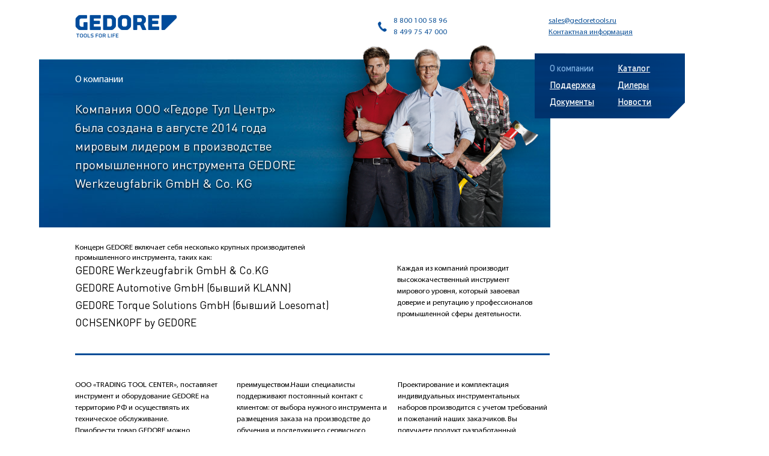

--- FILE ---
content_type: text/html; charset=utf-8
request_url: https://gedoretools.ru/page/about
body_size: 4790
content:


<html>
<head><link media='print' onload='this.media="all"' rel='stylesheet' type='text/css' href='/served_assets/public/jquery.modal-0c2631717f4ce8fa97b5d04757d294c2bf695df1d558678306d782f4bf7b4773.css'><meta data-config="{&quot;money_with_currency_format&quot;:{&quot;delimiter&quot;:&quot; &quot;,&quot;separator&quot;:&quot;.&quot;,&quot;format&quot;:&quot;%n\u0026nbsp;%u&quot;,&quot;unit&quot;:&quot;€&quot;,&quot;show_price_without_cents&quot;:0},&quot;currency_code&quot;:&quot;EUR&quot;,&quot;currency_iso_code&quot;:&quot;EUR&quot;,&quot;default_currency&quot;:{&quot;title&quot;:&quot;Евро&quot;,&quot;code&quot;:&quot;EUR&quot;,&quot;rate&quot;:&quot;90.1611&quot;,&quot;format_string&quot;:&quot;%n\u0026nbsp;%u&quot;,&quot;unit&quot;:&quot;€&quot;,&quot;price_separator&quot;:&quot;&quot;,&quot;is_default&quot;:true,&quot;price_delimiter&quot;:&quot;&quot;,&quot;show_price_with_delimiter&quot;:true,&quot;show_price_without_cents&quot;:false},&quot;facebook&quot;:{&quot;pixelActive&quot;:false,&quot;currency_code&quot;:&quot;EUR&quot;,&quot;use_variants&quot;:null},&quot;vk&quot;:{&quot;pixel_active&quot;:null,&quot;price_list_id&quot;:null},&quot;new_ya_metrika&quot;:true,&quot;ecommerce_data_container&quot;:&quot;dataLayer&quot;,&quot;common_js_version&quot;:null,&quot;vue_ui_version&quot;:null,&quot;feedback_captcha_enabled&quot;:null,&quot;account_id&quot;:225228,&quot;hide_items_out_of_stock&quot;:false,&quot;forbid_order_over_existing&quot;:false,&quot;minimum_items_price&quot;:null,&quot;enable_comparison&quot;:true,&quot;locale&quot;:&quot;ru&quot;,&quot;client_group&quot;:null,&quot;consent_to_personal_data&quot;:{&quot;active&quot;:false,&quot;obligatory&quot;:true,&quot;description&quot;:&quot;Настоящим подтверждаю, что я ознакомлен и согласен с условиями \u003ca href=&#39;/page/oferta&#39; target=&#39;blank&#39;\u003eоферты и политики конфиденциальности\u003c/a\u003e.&quot;},&quot;recaptcha_key&quot;:&quot;6LfXhUEmAAAAAOGNQm5_a2Ach-HWlFKD3Sq7vfFj&quot;,&quot;recaptcha_key_v3&quot;:&quot;6LcZi0EmAAAAAPNov8uGBKSHCvBArp9oO15qAhXa&quot;,&quot;yandex_captcha_key&quot;:&quot;ysc1_ec1ApqrRlTZTXotpTnO8PmXe2ISPHxsd9MO3y0rye822b9d2&quot;,&quot;checkout_float_order_content_block&quot;:false,&quot;available_products_characteristics_ids&quot;:null,&quot;sber_id_app_id&quot;:&quot;5b5a3c11-72e5-4871-8649-4cdbab3ba9a4&quot;,&quot;theme_generation&quot;:2,&quot;quick_checkout_captcha_enabled&quot;:false,&quot;max_order_lines_count&quot;:500,&quot;sber_bnpl_min_amount&quot;:1000,&quot;sber_bnpl_max_amount&quot;:150000,&quot;counter_settings&quot;:{&quot;data_layer_name&quot;:&quot;dataLayer&quot;,&quot;new_counters_setup&quot;:false,&quot;add_to_cart_event&quot;:true,&quot;remove_from_cart_event&quot;:true,&quot;add_to_wishlist_event&quot;:true},&quot;site_setting&quot;:{&quot;show_cart_button&quot;:true,&quot;show_service_button&quot;:false,&quot;show_marketplace_button&quot;:false,&quot;show_quick_checkout_button&quot;:true},&quot;warehouses&quot;:[],&quot;captcha_type&quot;:&quot;google&quot;,&quot;human_readable_urls&quot;:false}" name="shop-config" content="" /><meta name='js-evnvironment' content='production' /><meta name='default-locale' content='ru' /><meta name='insales-redefined-api-methods' content="[]" /><script src="/packs/js/shop_bundle-2b0004e7d539ecb78a46.js"></script><script type="text/javascript" src="https://static.insales-cdn.com/assets/static-versioned/v3.72/static/libs/lodash/4.17.21/lodash.min.js"></script>
<!--InsalesCounter -->
<script type="text/javascript">
(function() {
  if (typeof window.__insalesCounterId !== 'undefined') {
    return;
  }

  try {
    Object.defineProperty(window, '__insalesCounterId', {
      value: 225228,
      writable: true,
      configurable: true
    });
  } catch (e) {
    console.error('InsalesCounter: Failed to define property, using fallback:', e);
    window.__insalesCounterId = 225228;
  }

  if (typeof window.__insalesCounterId === 'undefined') {
    console.error('InsalesCounter: Failed to set counter ID');
    return;
  }

  let script = document.createElement('script');
  script.async = true;
  script.src = '/javascripts/insales_counter.js?7';
  let firstScript = document.getElementsByTagName('script')[0];
  firstScript.parentNode.insertBefore(script, firstScript);
})();
</script>
<!-- /InsalesCounter -->

  <meta name="yandex-verification" content="a29d96cb859eac6a" />
  <meta http-equiv="Content-Type" content="text/html; charset=UTF-8" />
  <meta name=viewport content="width=device-width, initial-scale=1" />
  <title>
	
	
	О компании | TTC
	
	
</title>
<link rel="icon" type="image/png" href="https://static.insales-cdn.com/assets/1/4437/1257813/1740988573/favicon.png" />
  <link type="text/css" href="https://static.insales-cdn.com/assets/1/4437/1257813/1740988573/style.css" rel="stylesheet" />
</head>
<body class="about">
	<div class="wrapper">
   <header class="header">
     <a href="/"><img src="https://static.insales-cdn.com/assets/1/4437/1257813/1740988573/logo.png" alt="Gedore" /></a>
     <div class="contacts">
       <p><span>8 800 100 58 96</span><span>8 499 75 47 000</span></p>
       <p><span><a href="mailto:sales@t-tc.ru">sales@gedoretools.ru</a></span><span><a href="/page/contacts">Контактная информация</a></span></p>
     </div>
   </header>
   <section class="h">
     <p>О компании</p>
     <span>Компания ООО &laquo;Гедоре Тул Центр&raquo; была создана в&nbsp;августе 2014 года мировым лидером в&nbsp;производстве промышленного инструмента GEDORE Werkzeugfabrik GmbH &amp;&nbsp;Co. KG</span>
     <img src="https://static.insales-cdn.com/assets/1/4437/1257813/1740988573/man.png" alt="Gedore" class="man" />
     
<nav class="nav">
 <ul>
  
  <li class="active">О компании</li>
  
            
  <li><a href="/page/catalogue">Каталог</a></li>
  
            
  <li><a href="/page/support">Поддержка</a></li>
  
            
  <li><a href="/page/dealers">Дилеры</a></li>
  
            
  <li><a href="/page/docs">Документы</a></li>
  
  
            
  <li><a href="/blogs/news">Новости</a></li>
  
  
</ul>
</nav>

   </section>

   <section class="main">
<section class="text-page about-page">
<div class="bb">
<p>Концерн GEDORE включает себя несколько крупных производителей промышленного инструмента, таких как:</p>
<ul class="ul">
<li>GEDORE Werkzeugfabrik GmbH &amp; Co.KG</li>
<li>GEDORE Automotive GmbH (бывший KLANN)</li>
<li>GEDORE Torque Solutions GmbH (бывший Loesomat)</li>
<li>OCHSENKOPF by GEDORE</li>
</ul>
<span>Каждая из компаний производит высококачественный инструмент мирового уровня, который завоевал доверие и репутацию у профессионалов промышленной сферы деятельности.</span></div>
<div class="col">
<p>ООО &laquo;ТRADING TOOL CENTER&raquo;, поставляет инструмент и оборудование GEDORE на территорию РФ и осуществлять их техническое обслуживание.<br>Приобрести товар GEDORE можно непосредственно у наших официальных дилеров.</p>
<p>Хорошо отлаженная система сервисного обслуживания является нашим преимуществом.Наши специалисты поддерживают постоянный контакт с клиентом: от выбора нужного инструмента и размещения заказа на производстве до обучения и последующего сервисного <br>обслуживания.<br>Тесная связь с партнерами дает возможность быстро реагировать на возникающие вопросы.</p>
<p>Проектирование и комплектация индивидуальных инструментальных наборов производится с учетом требований и пожеланий наших заказчиков. Вы получаете продукт разработанный специально для Вас. Команда опытных инженеров придет на помощь в решении самых сложных производственных вопросов.</p>
</div>
</section>
</section>

   <footer class="footer">
	<p>
		&copy;&nbsp;OOO Trading Tool Center, 2024<br />Горячая линия: 8 800 100 58 96,&nbsp;&nbsp;8 499 75 47 000
	</p>
</footer>
 </div>
      <!-- Yandex.Metrika counter -->
      <script type="text/javascript" >
        (function(m,e,t,r,i,k,a){m[i]=m[i]||function(){(m[i].a=m[i].a||[]).push(arguments)};
        m[i].l=1*new Date();
        for (var j = 0; j < document.scripts.length; j++) {if (document.scripts[j].src === r) { return; }}
        k=e.createElement(t),a=e.getElementsByTagName(t)[0],k.async=1,k.src=r,a.parentNode.insertBefore(k,a)})
        (window, document, "script", "https://mc.yandex.ru/metrika/tag.js", "ym");

        ym(44821162, "init", {
             clickmap:true,
             trackLinks:true,
             accurateTrackBounce:true,
             webvisor:true,
             ecommerce:"dataLayer"
        });
      </script>
                                  <script type="text/javascript">
                            window.dataLayer = window.dataLayer || [];
                            window.dataLayer.push({});
                            </script>

      <noscript><div><img src="https://mc.yandex.ru/watch/44821162" style="position:absolute; left:-9999px;" alt="" /></div></noscript>
      <!-- /Yandex.Metrika counter -->
<div class="m-modal m-modal--checkout" data-quick-checkout-handle="default" id="insales-quick-checkout-dialog"><div class="m-modal-wrapper"><form id="quick_checkout_form" data-address-autocomplete="https://kladr.insales.ru" action="/orders/create_with_quick_checkout.json" accept-charset="UTF-8" method="post"><button class="m-modal-close" data-modal="close"></button><input name="quick_checkout_id" type="hidden" value="127047" /><input name="quick_checkout_captcha_enabled" type="hidden" value="false" /><div class="m-modal-heading">Заказ в один клик</div><div class="m-modal-errors"></div><input id="shipping_address_country" type="hidden" value="RU" /><div class="m-input  m-input--checkbox"><label for="client_messenger_subscription" class="m-input-label">Получать уведомления о заказе</label><input type="hidden" name="client[messenger_subscription]" value="0" id="" class="" /><input type="checkbox" name="client[messenger_subscription]" value="1" id="client_messenger_subscription" /><span></span><div class="m-input-caption">С помощью уведомлений о заказе можно не только получать актуальную
информацию по заказу, но и иметь быстрый канал связи с магазином
</div></div><div class="m-input"><label class="m-input-label" for="order_comment">Комментарий:</label><textarea rows="2" class="m-input-field" autocomplete="off" name="order[comment]" id="order_comment">
</textarea></div><div class="m-modal-footer"><button class="m-modal-button m-modal-button--checkout button--checkout" type="submit">Оформить заказ</button></div></form></div></div></body>
</html>  






